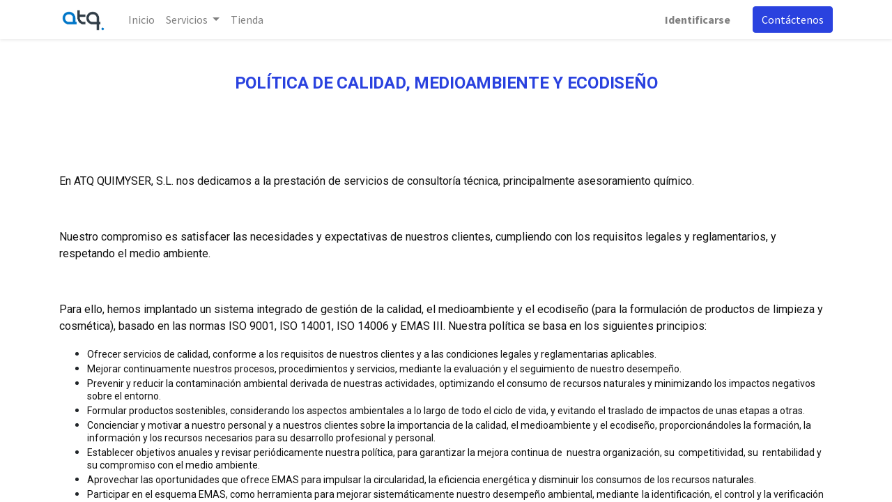

--- FILE ---
content_type: text/html; charset=utf-8
request_url: https://atq.es/politica-de-calidad-medio-ambiente-y-ecodiseno
body_size: 5883
content:

  <!DOCTYPE html>
        
    
            
        
  <html lang="es-VE" data-website-id="1" data-oe-company-name="ATQ Quimyser, S.L.">
            
    
      
        
      
      
      
      
        
      
    
    
  <head>
                <meta charset="utf-8"/>
                <meta http-equiv="X-UA-Compatible" content="IE=edge,chrome=1"/>
            <meta name="viewport" content="width=device-width, initial-scale=1, user-scalable=no"/>
            <meta name="viewport" content="width=device-width, initial-scale=1, user-scalable=no"/>
    <meta name="generator" content="Odoo"/>
    
    
    
    
    
    
    
    
    
      
      
      
      
        
          
            <meta property="og:type" content="website"/>
          
        
          
            <meta property="og:title" content="POLÍTICA DE CALIDAD, MEDIO AMBIENTE Y ECODISEÑO | My Website"/>
          
        
          
            <meta property="og:site_name" content="ATQ Quimyser, S.L."/>
          
        
          
            <meta property="og:url" content="http://atq.es/politica-de-calidad-medio-ambiente-y-ecodiseno"/>
          
        
          
            <meta property="og:image" content="http://atq.es/web/image/website/1/logo?unique=fa4bad1"/>
          
        
      
      
      
      
        
          <meta name="twitter:card" content="summary_large_image"/>
        
          <meta name="twitter:title" content="POLÍTICA DE CALIDAD, MEDIO AMBIENTE Y ECODISEÑO | My Website"/>
        
          <meta name="twitter:image" content="http://atq.es/web/image/website/1/logo?unique=fa4bad1"/>
        
      
    
    
      
      
    
    <link rel="canonical" href="http://atq.es/politica-de-calidad-medio-ambiente-y-ecodiseno"/>
    <link rel="preconnect" href="https://fonts.gstatic.com/" crossorigin=""/>
  
        
        

                <title>
        POLÍTICA DE CALIDAD, MEDIO AMBIENTE Y ECODISEÑO | 
        My Website
      </title>
                <link type="image/x-icon" rel="shortcut icon" href="/web/image/website/1/favicon?unique=fa4bad1"/>
            <link rel="preload" href="/web/static/lib/fontawesome/fonts/fontawesome-webfont.woff2?v=4.7.0" as="font" crossorigin=""/>
            <link type="text/css" rel="stylesheet" href="/web/content/17685-d39c345/1/web.assets_common.css" data-asset-xmlid="web.assets_common" data-asset-version="d39c345"/>
            <link type="text/css" rel="stylesheet" href="/web/content/17946-a37b3b7/1/web.assets_frontend.css" data-asset-xmlid="web.assets_frontend" data-asset-version="a37b3b7"/>
    
  
        

                <script id="web.layout.odooscript" type="text/javascript">
                    var odoo = {
                        csrf_token: "fd0691f93bcbd43319730ebbff12aa10e20a7b2co1797826517",
                        debug: "",
                    };
                </script>
            <script type="text/javascript">
                odoo.session_info = {"is_admin": false, "is_system": false, "is_website_user": true, "user_id": false, "is_frontend": true, "translationURL": "/website/translations", "cache_hashes": {"translations": "d61eaea1a172cdbfc4e567815ae884f40c7b7031"}};
                if (!/(^|;\s)tz=/.test(document.cookie)) {
                    const userTZ = Intl.DateTimeFormat().resolvedOptions().timeZone;
                    document.cookie = `tz=${userTZ}; path=/`;
                }
            </script>
            <script defer="defer" type="text/javascript" src="/web/content/2270-15883a3/1/web.assets_common_minimal_js.js" data-asset-xmlid="web.assets_common_minimal_js" data-asset-version="15883a3"></script>
            <script defer="defer" type="text/javascript" src="/web/content/2271-c2a3917/1/web.assets_frontend_minimal_js.js" data-asset-xmlid="web.assets_frontend_minimal_js" data-asset-version="c2a3917"></script>
            
        
    
            <script defer="defer" type="text/javascript" data-src="/web/content/17687-cc30cd4/1/web.assets_common_lazy.js" data-asset-xmlid="web.assets_common_lazy" data-asset-version="cc30cd4"></script>
            <script defer="defer" type="text/javascript" data-src="/web/content/17688-ca8295a/1/web.assets_frontend_lazy.js" data-asset-xmlid="web.assets_frontend_lazy" data-asset-version="ca8295a"></script>
    
  
        

                
            
        
    </head>
            <body class="">
                
    
  
            
            
        <div id="wrapwrap" class="   ">
                <header id="top" data-anchor="true" data-name="Header" class="  o_header_standard">
                    <nav data-name="Navbar" class="navbar navbar-expand-lg navbar-light o_colored_level o_cc shadow-sm">
            <div id="top_menu_container" class="container justify-content-start justify-content-lg-between">
                
                
    <a href="/" class="navbar-brand logo mr-4">
            <span role="img" aria-label="Logo of My Website" title="My Website"><img src="/web/image/website/1/logo/My%20Website?unique=fa4bad1" class="img img-fluid" alt="My Website" loading="lazy"/></span>
        </a>
    

                
                
    <button type="button" data-toggle="collapse" data-target="#top_menu_collapse" class="navbar-toggler ml-auto">
        <span class="navbar-toggler-icon o_not_editable"></span>
    </button>

                
                <div id="top_menu_collapse" class="collapse navbar-collapse order-last order-lg-0">
                    
    <ul id="top_menu" class="nav navbar-nav o_menu_loading flex-grow-1">
        
                        
                        
                        
                            
    
    <li class="nav-item">
        <a role="menuitem" href="/#scrollTop=0" class="nav-link ">
            <span>Inicio</span>
        </a>
    </li>
    

                        
                            
    
    
    <li class="nav-item dropdown  ">
        <a data-toggle="dropdown" href="#" class="nav-link dropdown-toggle ">
            <span>Servicios</span>
        </a>
        <ul class="dropdown-menu" role="menu">
            
                
    
    <li class="">
        <a role="menuitem" href="/laboratorio" class="dropdown-item ">
            <span>Laboratorio </span>
        </a>
    </li>
    

            
                
    
    <li class="">
        <a role="menuitem" href="/biocidas" class="dropdown-item ">
            <span>Biocidas</span>
        </a>
    </li>
    

            
                
    
    <li class="">
        <a role="menuitem" href="/regulatory" class="dropdown-item ">
            <span>Regulatory</span>
        </a>
    </li>
    

            
                
    
    <li class="">
        <a role="menuitem" href="/medio-ambiente" class="dropdown-item ">
            <span>Medio Ambiente</span>
        </a>
    </li>
    

            
                
    
    <li class="">
        <a role="menuitem" href="/mmpp-si" class="dropdown-item ">
            <span>MMPP y SI</span>
        </a>
    </li>
    

            
                
    
    <li class="">
        <a role="menuitem" href="/consultoria" class="dropdown-item ">
            <span>Consultoría </span>
        </a>
    </li>
    

            
                
    
    <li class="">
        <a role="menuitem" href="/formacion" class="dropdown-item ">
            <span>Formación</span>
        </a>
    </li>
    

            
        </ul>
    </li>

                        
                            
    
    <li class="nav-item">
        <a role="menuitem" href="/tienda" class="nav-link ">
            <span>Tienda</span>
        </a>
    </li>
    

                        
                        
                        
            <li class="nav-item ml-lg-auto o_no_autohide_item">
                <a href="/web/login" class="nav-link font-weight-bold">Identificarse</a>
            </li>
        
                        
                        
        
        
            
        
    
    
                    
    </ul>

                </div>
                
                
                
                <div class="oe_structure oe_structure_solo" id="oe_structure_header_default_1">
            <section class="s_text_block" data-snippet="s_text_block" data-name="Text">
                <div class="container">
                    <a href="/contactus" class="btn btn-primary ml-4">Contáctenos</a>
                </div>
            </section>
        </div>
    </div>
        </nav>
    </header>
                <main>
                    
            
        
    <div id="wrap" class="oe_structure oe_empty carlos_danger_92 carlos_danger_102 carlos_danger_105 carlos_danger_139">
      <section class="s_title pt32 pb32 o_colored_level" data-vcss="001" data-snippet="s_title" data-name="Title" style="">
        <div class="s_allow_columns container">
          <h1 style="text-align: center;">
            <span style="font-family: Roboto, &quot;Odoo Unicode Support Noto&quot;, sans-serif; font-size: 24px; font-weight: bolder; text-align: left;" class="text-o-color-1">
              <span style="letter-spacing: -0.2pt;">POLÍTICA DE CALIDAD, MEDIOAMBIENTE Y ECODISEÑO </span>
            </span>
            <br/>
          </h1>
        </div>
      </section>
      <section class="s_text_block pt32 pb32 o_colored_level" data-snippet="s_text_block" data-name="Text" style="">
        <div class="s_allow_columns container">
          <p>&nbsp;</p>
          <p>
            <span style="color:#111111">En ATQ QUIMYSER,<span style="letter-spacing:-.05pt"> </span>S.L.
nos dedicamos a la prestación de servicios de consultoría técnica,
principalmente asesoramiento<span style="letter-spacing:-.05pt"> </span>químico.</span>
            <p></p>
          </p>
          <p class="MsoBodyText" style="margin-top:.7pt">
            <p>&nbsp;</p>
            <span style="color:#111111">Nuestro compromiso es satisfacer las necesidades y
expectativas de nuestros clientes, cumpliendo<span style="letter-spacing:-.05pt">
</span>con<span style="letter-spacing:-.15pt"> </span>los requisitos legales y
reglamentarios, y respetando el medio ambiente.</span>
            <p></p>
          </p>
          <p class="MsoBodyText" style="margin-top:.6pt">
            <p>&nbsp;</p>
            <span style="color:#111111">Para ello, hemos implantado un sistema integrado de gestión de la calidad, el medioambiente y el ecodiseño (para la formulación de productos de limpieza y cosmética), basado en las normas ISO 9001, ISO 14001, ISO 14006 y EMAS III. Nuestra política se basa en los siguientes principios:</span>
            <p></p>
          </p>
          <ul>
            <li>
              <p class="MsoListParagraph" style="line-height:116%;mso-list:l0 level1 lfo1;
tab-stops:44.0pt 44.1pt">
                <span style="font-size:10.5pt;mso-bidi-font-size:
11.0pt;line-height:116%;color:#111111">Ofrecer servicios de calidad, conforme a los requisitos de nuestros clientes y a las condiciones legales y reglamentarias aplicables.</span>
                <br/>
              </p>
            </li>
            <li>
              <p class="MsoListParagraph" style="line-height:116%;mso-list:l0 level1 lfo1;
tab-stops:44.0pt 44.1pt">
                <span style="font-size: 10.5pt; line-height: 117%; color: rgb(17, 17, 17);">Mejorar continuamente nuestros procesos, procedimientos y servicios, mediante la evaluación y el seguimiento de nuestro desempeño.</span>
                <br/>
              </p>
            </li>
            <li>
              <p class="MsoListParagraph" style="line-height:116%;mso-list:l0 level1 lfo1;
tab-stops:44.0pt 44.1pt">
                <span style="font-size: 10.5pt; line-height: 116%; color: rgb(17, 17, 17);">Prevenir y reducir la contaminación ambiental derivada de nuestras actividades, optimizando el consumo de recursos naturales y minimizando los impactos negativos sobre el entorno.</span>
                <br/>
              </p>
            </li>
            <li>
              <p class="MsoListParagraph" style="line-height:116%;mso-list:l0 level1 lfo1;
tab-stops:44.0pt 44.1pt">
                <span style="font-size: 10.5pt; line-height: 117%; color: rgb(17, 17, 17);">Formular productos sostenibles, considerando los aspectos ambientales a lo largo de todo el ciclo de vida, y evitando el traslado de impactos de unas etapas a otras.</span>
                <br/>
              </p>
            </li>
            <li>
              <p class="MsoListParagraph" style="line-height:116%;mso-list:l0 level1 lfo1;
tab-stops:44.0pt 44.1pt">
                <span style="font-size: 10.5pt; line-height: 116%; color: rgb(17, 17, 17);">Concienciar y motivar a nuestro personal y a nuestros clientes sobre la importancia de la calidad, el medioambiente y el ecodiseño, proporcionándoles la formación, la&nbsp; información y los recursos necesarios para su desarrollo profesional y personal.</span>
                <br/>
              </p>
            </li>
            <li>
              <p class="MsoListParagraph" style="line-height:116%;mso-list:l0 level1 lfo1;
tab-stops:44.0pt 44.1pt">
                <span style="font-size: 10.5pt; line-height: 116%; color: rgb(17, 17, 17);">Establecer objetivos anuales y revisar periódicamente nuestra política, para garantizar la mejora continua de<span style="letter-spacing:2.0pt"> </span>nuestra organización, su<span style="letter-spacing:2.0pt"> </span>competitividad, su<span style="letter-spacing:
2.0pt"> </span>rentabilidad y su compromiso con el medio ambiente.</span>
                <br/>
              </p>
            </li>
            <li>
              <p class="MsoListParagraph" style="line-height:116%;mso-list:l0 level1 lfo1;
tab-stops:44.0pt 44.1pt">
                <span style="font-size: 10.5pt; line-height: 115%; color: rgb(17, 17, 17);">Aprovechar las oportunidades que ofrece EMAS para impulsar la circularidad, la eficiencia energética y disminuir los consumos de los recursos naturales.</span>
                <br/>
              </p>
            </li>
            <li>
              <p class="MsoListParagraph" style="line-height:116%;mso-list:l0 level1 lfo1;
tab-stops:44.0pt 44.1pt">
                <span style="font-size: 10.5pt; line-height: 116%; color: rgb(17, 17, 17);">Participar en el esquema EMAS, como herramienta para mejorar sistemáticamente nuestro desempeño ambiental, mediante<span style="letter-spacing:.75pt"> </span>la identificación, el control y la verificación de nuestros aspectos<span style="letter-spacing:4.0pt"> </span>e impactos ambientales, la publicación de nuestra<span style="letter-spacing:
-.05pt"> </span>declaración ambiental y el diálogo abierto con el público y las partes interesadas. Estos principios de actuación se aplican en beneficio de todos y de un desarrollo económico y social más sostenible y limpio.</span>
              </p>
            </li>
          </ul>
          <p>.</p>
          <p>
            <br/>
          </p>
          <p style="text-align: center; ">
            <a href="/web/content/4886?unique=985ecbfe2fe0fc8cab8ff720c6348a2a8f003f3e&amp;download=true" class="btn btn-primary rounded-circle btn-lg" target="_blank" data-original-title="" title="" aria-describedby="tooltip349313">&nbsp;DESCARGAR PDF</a>
          </p>
        </div>
      </section>
    </div>
  
                </main>
                <footer id="bottom" data-anchor="true" data-name="Footer" class="o_footer o_colored_level o_cc ">
                    <div id="footer" class="oe_structure oe_structure_solo" style="">
      <section class="s_text_block pb32 pt32 oe_img_bg" data-snippet="s_text_block" data-name="Text" style="position: relative; background-position: 0% 99.5833%; background-image: url(&quot;/web/image/3751-4f40dec2/Copia%20de%20Copia%20de%20Asuntos%20Reglamentarios%20UE%20%283%29.png&quot;);" data-original-id="3750" data-original-src="/web/image/3750-aae22c6d/Copia%20de%20Copia%20de%20Asuntos%20Reglamentarios%20UE%20%283%29.png" data-mimetype="image/png" data-resize-width="1920">
        <div class="container">
          <div class="row">
            <div class="o_colored_level pb0 undefined col-lg-5" style="">
              <h5 style="color: rgb(33, 37, 41);">
                <span style="font-size: 48px;" class="text-o-color-3">Contáctanos</span>
              </h5>
              <h5 style="">
                <div style="text-align: justify;">
                  <br/>
                </div>
                <span style="color: rgb(33, 37, 41); font-family: &quot;Calibri Light&quot;, sans-serif; font-size: 14pt;" class="text-o-color-3">
                  <div style="text-align: justify;">
                    <span style="font-size: 14pt;" class="text-o-color-3">¿Tienes alguna pregunta o deseas saber más sobre nuestros servicios? Contáctanos hoy mismo y uno de nuestros expertos estará encantado de ayudarte</span>
                  </div>
                </span>
              </h5>
              <p class="text-muted">
                <font color="#ffffff" style="" class="text-o-color-3">
                  <br/>
                </font>
              </p>
              <p class="text-muted">
                <a href="/contactus" class="btn btn-primary mb-2" data-original-title="" title="" aria-describedby="tooltip646702" style="font-size: 16px;">Contacta con nosotros</a>
                <font color="#ffffff" style="" class="text-o-color-3">
                  <br/>
                </font>
              </p>
            </div>
            <div class="pt16 pb16 o_colored_level col-lg-2">
              <h2>
                <br/>
              </h2>
            </div>
            <div class="pt16 pb16 o_colored_level col-lg-5" style="">
              <ul class="list-unstyled mb-2">
                <li>
                  <p class="text-muted" style="margin-bottom: 1rem; text-align: justify;">
                    <b>
                      <font style="font-size: 1rem;" class="text-o-color-3"> </font>
                    </b>
                    <font style="font-size: 24px;" class="text-o-color-3">ATQ&nbsp;</font>
                    <span style="font-size: 24px; text-align: left;" class="text-400">QUIMYSER S.L. 
                  </span>
                  </p>
                  <p class="text-muted" style="margin-bottom: 1rem; text-align: justify;">
                    <span style="font-size: 1rem; text-align: left;" class="text-400">Avda. Maestro Rodrigo, 45 Esc 2 Oficina 18</span>
                    <font style="" class="text-400">
                      <br/>
                    </font>
                  </p>
                </li>
                <li>
                  <p class="text-muted" style="margin-bottom: 1rem; text-align: justify;">
                    <font style="" class="text-400">&nbsp;46015&nbsp; Valencia&nbsp;</font>
                  </p>
                </li>
                <li>
                  <ul class="list-unstyled mb-2">
                    <li><span class="fa fa-fw fa-phone mr-2 text-o-color-3" style="width: 1.28571em;" data-original-title="" title="" aria-describedby="tooltip342234"></span>&nbsp;&nbsp;<span class="o_force_ltr"><font style="" class="text-o-color-3">962 958 203
                      
                    
                      
                    
                      
                    </font></span></li>
                    <li>
                      <span class="fa fa-envelope fa-fw mr-2 text-o-color-3" style="width: 1.28571em;" data-original-title="" title="" aria-describedby="tooltip176680"></span>
                      <font style="" class="text-o-color-3">&nbsp;atq@atq.es</font>
                    </li>
                  </ul>
                </li>
              </ul>
              <p></p>
              <p>
                <a href="/privacy" class="mb-2 btn btn-primary" data-original-title="" title="" aria-describedby="tooltip716248" target="_blank">Política de privacidad </a>
              </p>
            </div>
          </div>
        </div>
      </section>
    </div>
  <div class="o_footer_copyright o_colored_level o_cc" data-name="Copyright">
                        <div class="container py-3">
                            <div class="row">
                                <div class="col-sm text-center text-sm-left text-muted">
                                    
        
    
                                    <span class="mr-2 o_footer_copyright_name">Copyright © HS&amp;Co.</span>
  </div>
                                <div class="col-sm text-center text-sm-right o_not_editable">
                                    
        <div class="o_brand_promotion">
            
        
        
    
    </div>
    
                                </div>
                            </div>
                        </div>
                    </div>
                </footer>
        
    
            </div>
    
  
        
        
    </body>
        </html>
    
